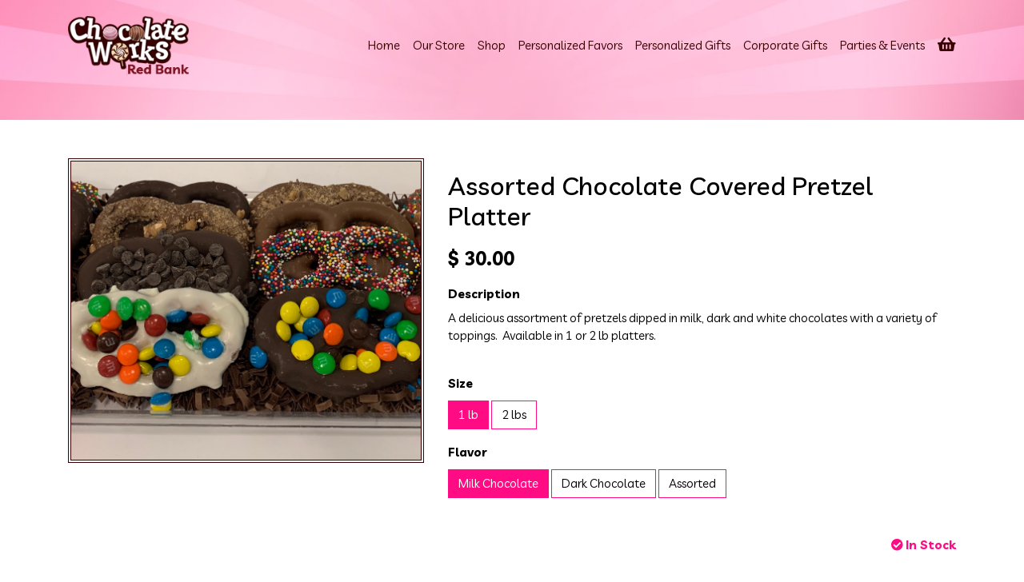

--- FILE ---
content_type: text/html; charset=UTF-8
request_url: https://www.chocolateworksredbank.com/product-details/gift-boxes/assorted-chocolate-covered-pretzel-platter
body_size: 38867
content:
<!DOCTYPE html>
<html lang="en">
<head>
	<meta charset="utf-8">
<meta http-equiv="X-UA-Compatible" content="IE=edge">
<meta name="viewport" content="width=device-width, initial-scale=1">
<meta name="description" content="">
<meta name="author" content="">
<title>Chocolate Works</title>
<link href="https://www.chocolateworksredbank.com/assets/frontendControl/images/fav.png" rel="shortcut icon"/>
<!-- Latest compiled and minified CSS -->
<link media="all" type="text/css" rel="stylesheet" href="https://www.chocolateworksredbank.com/assets/frontendControl/vendor/css/bootstrap.min.css">

<!--[if lt IE 9]>
	<script src="https://oss.maxcdn.com/libs/html5shiv/3.7.0/html5shiv.js"></script>
	<script src="https://oss.maxcdn.com/libs/respond.js/1.4.2/respond.min.js"></script>
<![endif]-->
<!-- Custom CSS -->
<link media="all" type="text/css" rel="stylesheet" href="https://www.chocolateworksredbank.com/assets/frontendControl/css/style.css">

<link media="all" type="text/css" rel="stylesheet" href="https://www.chocolateworksredbank.com/assets/frontendControl/css/jquery.fancybox.min.css">

<link rel="stylesheet" href="https://use.fontawesome.com/releases/v5.7.2/css/all.css" integrity="sha384-fnmOCqbTlWIlj8LyTjo7mOUStjsKC4pOpQbqyi7RrhN7udi9RwhKkMHpvLbHG9Sr" crossorigin="anonymous">
<link href="https://fonts.googleapis.com/css2?family=Livvic:wght@200;300;400;500;600;700;900&display=swap" rel="stylesheet">
<link href="https://fonts.googleapis.com/css2?family=Abril+Fatface&display=swap" rel="stylesheet">
    <!--<script language="javascript">
	  function redirect() {
		window.document.frmPayment.submit();
	  }
	</script>-->
    <link media="all" type="text/css" rel="stylesheet" href="https://www.chocolateworksredbank.com/assets/frontendControl/vendor/js/calender/default.css">

</head>

<body  >
<!--------------------------------HEADER------------------------------------------->
	
		<!--HEADER-->
<nav class="navbar navbar-expand-lg navbar-dark fixed-top">
  <div class="container" style="position:relative;"><a href="https://www.chocolateworksredbank.com" class="navbar-brand"><img src="https://www.chocolateworksredbank.com/assets/frontendControl/images/logo.png" alt="logo"></a>
    <button class="navbar-toggler navbar-toggler-right" type="button" data-toggle="collapse" data-target="#collapsibleNavbar"> <span class="navbar-toggler-icon"></span> </button>
    <!-- Navbar links -->
    <div class="collapse navbar-collapse" id="collapsibleNavbar">
      <ul class="navbar-nav ml-auto">
        <li class="nav-item "> <a class="nav-link" href="https://www.chocolateworksredbank.com">Home</a> </li>
                                                                                            	                        	                                             
                    <li class="nav-item ">
                        <a class="nav-link"  href="https://www.chocolateworksredbank.com/ourstore">Our Store</a>
                                            </li>
                                                                                                    	                        	                                             
                    <li class="nav-item ">
                        <a class="nav-link"  href="https://www.chocolateworksredbank.com/shop">Shop</a>
                                            </li>
                                                                                                    	                        	                                             
                    <li class="nav-item ">
                        <a class="nav-link"  href="https://www.chocolateworksredbank.com/favors">Personalized Favors</a>
                                            </li>
                                                                                                    	                        	                                             
                    <li class="nav-item ">
                        <a class="nav-link"  href="https://www.chocolateworksredbank.com/personalizedgifts">Personalized Gifts</a>
                                            </li>
                                                                                                    	                        	                                             
                    <li class="nav-item ">
                        <a class="nav-link"  href="https://www.chocolateworksredbank.com/corporategifts">Corporate Gifts</a>
                                            </li>
                                                                                                    	                        	                                             
                    <li class="nav-item ">
                        <a class="nav-link"  href="https://www.chocolateworksredbank.com/partiesandevents">Parties &amp; Events</a>
                                            </li>
                                              <!--<li class="nav-item"> <a class="nav-link" href="">About Us</a> </li>
        <li class="nav-item"> <a class="nav-link" href="">Our Store</a> </li>
        <li class="nav-item"> <a class="nav-link" href="">Seasonal</a> </li>
        <li class="nav-item"> <a class="nav-link" href="">Shop</a> </li>
        <li class="nav-item"> <a class="nav-link" href="">Parties & Events</a> </li>
        <li class="nav-item"> <a class="nav-link" href="">Favors</a> </li>
        <li class="nav-item"> <a class="nav-link" href="">Candy Buffets</a> </li>
        <li class="nav-item"> <a class="nav-link" href="">Personalized Gifts</a> </li>-->
                <li class="nav-item d-none d-lg-block"> <a class="nav-link" href="https://www.chocolateworksredbank.com/cart"><i class="fas fa-shopping-basket" style="font-size:20px;"></i></a> </li>
      </ul>
    </div>
        <a class="shopping-cart d-block d-lg-none" href="https://www.chocolateworksredbank.com/cart"><i class="fas fa-shopping-basket" style="font-size:20px;"></i></a> </div>
    
</nav>
<!--HEADER-->    
<!--------------------------------HEADER------------------------------------------->
<!-------------------------------- Content ------------------------------------------->

	<script>
	function getXMLHTTP() { //fuction to return the xml http object
		var xmlhttp=false;	
		try{
			xmlhttp=new XMLHttpRequest();
		}
		catch(e)	{		
			try{			
				xmlhttp= new ActiveXObject("Microsoft.XMLHTTP");
			}
			catch(e){
				try{
					xmlhttp = new ActiveXObject("Msxml2.XMLHTTP");
				}
				catch(e1){
					xmlhttp=false;
				}
			}
		}
		return xmlhttp;
    }
	
	function findDetailsColorWise(color_id) {
		document.getElementById('loader').style.display = "block";
		var product_id = document.getElementById('product_id').value;
		document.getElementById('selectedColor').value = color_id;
		var strURL="https://www.chocolateworksredbank.com/find-product-image-color-wise/" +color_id+ "/"+product_id;
		var req = getXMLHTTP();
		if (req) {
			req.onreadystatechange = function() {
				if (req.readyState == 4) {
					// only if "OK"
					if (req.status == 200) {						
						document.getElementById('divProductImage').innerHTML=req.responseText;
						var colorIds = document.getElementById('colorIds').value;
						var splitColorIds = colorIds.split("@#");
						for(var i=0; i<splitColorIds.length; i++){
							document.getElementById("aColor_"+splitColorIds[i]).classList.remove('active');
						}	
						document.getElementById("aColor_"+color_id).classList.add('active');
						
						document.getElementById("selectedColor").value = color_id;
						$('#zoom1').zoom();
						var assigned_type = document.getElementById("assigned_type").value;
						if(assigned_type == "Assign Color And Size"){
							document.getElementById("selectedSize").value = "";
							findProductSizeColorWise();
						}else{
							document.getElementById('loader').style.display = "none";
						}
					} else {
						alert("There was a problem while using XMLHTTP:\n" + req.statusText);
					}
				}				
			}
			req.open("GET", strURL, true);
			req.send(null);
		}
	}
	
	function findProductSizeColorWise() {
		var product_id = document.getElementById('product_id').value;
		var color_id = document.getElementById('selectedColor').value;
		var strURL="https://www.chocolateworksredbank.com/find-product-size-color-wise/" +color_id+ "/"+product_id;
		var req = getXMLHTTP();
		if (req) {
			req.onreadystatechange = function() {
				if (req.readyState == 4) {
					// only if "OK"
					if (req.status == 200) {	
						document.getElementById('divSize').innerHTML=req.responseText;
						document.getElementById('loader').style.display = "none";
					} else {
						alert("There was a problem while using XMLHTTP:\n" + req.statusText);
					}
				}				
			}
			req.open("GET", strURL, true);
			req.send(null);
		}
	}
	
	function findProductPrice(p_l_id, l_id, label_name, product_id, price, sub_label_element, pla_id) {
		document.getElementById('loader').style.display = "block";
		var product_id = document.getElementById('product_id').value;
		var strURL="https://www.chocolateworksredbank.com/find-product-price/" +p_l_id+ "/"+l_id+ "/"+product_id;
		var req = getXMLHTTP();
		if (req) {
			req.onreadystatechange = function() {
				if (req.readyState == 4) {
					// only if "OK"
					if (req.status == 200) {						
						document.getElementById('p_price').innerHTML=req.responseText;
						document.getElementById("labelElementsPrice_"+p_l_id).value = price;
						if(p_l_id == '1' || p_l_id == '3' || p_l_id == '15' || p_l_id == '38'){
							document.getElementById('imgDivId').value = l_id;
						}
						selectLabelElement(p_l_id, l_id, label_name, price, product_id, pla_id, sub_label_element);					
					} else {
						alert("There was a problem while using XMLHTTP:\n" + req.statusText);
					}
				}				
			}
			req.open("GET", strURL, true);
			req.send(null);
		}
	}
	
	function selectLabelElement(p_l_id, l_id, label_name, labelElementsPrice, product_id ,pla_id, sub_label_element){
		document.getElementById('loader').style.display = "block";
		document.getElementById("labelElementsPrice_"+p_l_id).value = labelElementsPrice;
		var labelElements = document.getElementById('labelElements_'+p_l_id).value;
		var previouSelectedId = document.getElementById("selected_label_id_"+p_l_id).value;
		
		var labelElementIdArray = labelElements.split("@#");
		for(var i=0; i<labelElementIdArray.length; i++){
			if(labelElementIdArray[i] == previouSelectedId){ 
				document.getElementById("aLabelElement_"+labelElementIdArray[i]).classList.remove('active');
				if(document.getElementById("subLabelElement_"+p_l_id+"@@"+previouSelectedId)){
					document.getElementById("subLabelElement_"+p_l_id+"@@"+previouSelectedId).innerHTML="";
				}
			}
		}
		document.getElementById("aLabelElement_"+l_id).classList.add('active');
		document.getElementById("selected_label_name_"+p_l_id).value = label_name;
		document.getElementById("selected_label_id_"+p_l_id).value = l_id;
		if(sub_label_element == 0){
			var imagePath = document.getElementById("labelElementsImage_"+l_id).value;
			changeImage(imagePath);
			document.getElementById('loader').style.display = "none";
		}else if(sub_label_element == 1){
			selectSubLabelElement(p_l_id, l_id,product_id ,pla_id);
		}
		
		if(p_l_id == '1' || p_l_id == '3' || p_l_id == '15' || p_l_id == '38'){
			document.getElementById('imgDivId').value = l_id;
		}
		
		/*if(l_id == 3){
			getFlavorOption(l_id, l_id, product_id, pla_id, labelElementsPrice );
		}else{
			calculatePrice(l_id, labelElementsPrice,'', l_id);
		}*/
		
		calculatePrice();
		
		//getFlavorOption(p_l_id, l_id, product_id, pla_id, labelElementsPrice);
	}
	
	function selectSubLabelElement(p_l_id, l_id, product_id ,pla_id){
		document.getElementById('loader').style.display = "block";
		var strURL="https://www.chocolateworksredbank.com/find-sub-label-element/"+p_l_id+"/"+l_id+"/"+product_id;
		var req = getXMLHTTP();
		if (req) {
			req.onreadystatechange = function() {
				if (req.readyState == 4) {
					// only if "OK"
					if (req.status == 200) {						
						document.getElementById("subLabelElement_"+p_l_id+"@@"+l_id).innerHTML=req.responseText;
						/*var imagePath = document.getElementById("labelElementsImage_"+l_id).value;
						changeImage(imagePath);*/
						concateLabelNameLabelId(p_l_id, l_id, product_id ,pla_id);
						document.getElementById('loader').style.display = "none";					
					} else {
						alert("There was a problem while using XMLHTTP:\n" + req.statusText);
					}
				}				
			}
			req.open("GET", strURL, true);
			req.send(null);
		}
	}
	function concateLabelNameLabelId(p_l_id, l_id, product_id ,pla_id){
		document.getElementById('loader').style.display = "block";
		var labelName = String(document.getElementById('labelName').value);
		var labelId = String(document.getElementById('labelId').value);
		labelName = labelName.replaceAll('@#', '@@');
		labelId = labelId.replaceAll('@#', '@@');
		var strURL="https://www.chocolateworksredbank.com/concat-labelName-labelId/"+p_l_id+"/"+l_id+"/"+product_id+"/"+labelName+"/"+labelId;
		var req = getXMLHTTP();
		if (req) {
			req.onreadystatechange = function() {
				if (req.readyState == 4) {
					// only if "OK"
					if (req.status == 200) {						
						document.getElementById("selectedLabelNameAndId").innerHTML=req.responseText;
						
						var imagePath = document.getElementById("labelElementsImage_"+l_id).value;
						changeImage(imagePath);
						document.getElementById('loader').style.display = "none";					
					} else {
						alert("There was a problem while using XMLHTTP:\n" + req.statusText);
					}
				}				
			}
			req.open("GET", strURL, true);
			req.send(null);
		}
	}
	/*function getFlavorOption(l_id, l_id, product_id, pla_id, labelElementsPrice){
		document.getElementById('loader').style.display = "block";
		var product_id = document.getElementById('product_id').value;
		var strURL="https://www.chocolateworksredbank.com/get-flavor-option/" +l_id+ "/"+l_id+ "/"+product_id+ "/"+pla_id;
		var req = getXMLHTTP();
		if (req) {
			req.onreadystatechange = function() {
				if (req.readyState == 4) {
					// only if "OK"
					if (req.status == 200) {						
						document.getElementById('divFlavorElement_'+l_id).innerHTML=req.responseText;
						//document.getElementById("labelElementsPrice_"+l_id).value = price;
						//selectLabelElement(l_id, l_id, label_name, price);
						calculatePrice(l_id, labelElementsPrice,'', l_id);
						document.getElementById('loader').style.display = "none";					
					} else {
						alert("There was a problem while using XMLHTTP:\n" + req.statusText);
					}
				}				
			}
			req.open("GET", strURL, true);
			req.send(null);
		}
	}*/
	
	function calculatePrice(){
		var labelId = document.getElementById("labelId").value;
		var labelIdArray = labelId.split("@#");
		var price = 0;
		for(var i=0; i<labelIdArray.length; i++){
			price = +price + +document.getElementById("labelElementsPrice_"+labelIdArray[i]).value;
		}
		
		var original_product_price = document.getElementById("original_product_price").value;
		if(price != "0"){
			document.getElementById('strong_price').innerHTML = "$ "+price.toFixed(2);
			document.getElementById('product_price').value = price.toFixed(2);
		}else{
			document.getElementById('strong_price').innerHTML = "$ "+ original_product_price;
			document.getElementById('product_price').value = original_product_price;
		}
	}
	
	function selectFlavorOptionElement(l_id, lfe_id, l_id, pla_id, product_id, price, name){
		document.getElementById('loader').style.display = "block";
		document.getElementById("selectedFlavorOptionElementPrice").value = price;
		document.getElementById("selectedFlavorOptionElement").value = name;
		var previouSelectedId = document.getElementById("selectedFlavorOptionElementId").value;
		document.getElementById("selectedFlavorOptionElementId").value = lfe_id;
		
		var labelElements = document.getElementById('labelFlavorOptionElements').value;
		var labelElementIdArray = labelElements.split("@#");
		for(var i=0; i<labelElementIdArray.length; i++){
			if(labelElementIdArray[i] == previouSelectedId){ 
				document.getElementById("flavorElement_"+labelElementIdArray[i]).classList.remove('active');
			}
		}
		document.getElementById("flavorElement_"+lfe_id).classList.add('active');
		document.getElementById('loader').style.display = "none";
		calculatePrice(l_id, price, lfe_id, l_id);
	}
	
	function getStock(labelName, productId, quantity){
		document.getElementById('loader').style.display = "block";
		//document.getElementById('quantity').disabled = true;
		if(labelName != ""){
			var labelElementAssignId = document.getElementById('selectedId_'+labelName).value;
		}else{
			var labelElementAssignId = "none";
		}
		var strURL="https://www.chocolateworksredbank.com/get-stock/"+labelElementAssignId+"/"+productId+"/"+quantity;
		//alert(strURL);
		var req = getXMLHTTP();
		if (req) {
			req.onreadystatechange = function() {
				if (req.readyState == 4) {
					// only if "OK"
					if (req.status == 200) {						
						document.getElementById('spanStock').innerHTML=req.responseText;	
						addToCartButtonShow(labelElementAssignId, productId, quantity);	
					} else {
						alert("There was a problem while using XMLHTTP:\n" + req.statusText);
					}
				}				
			}
			req.open("GET", strURL, true);
			req.send(null);
		}
	}
	
	function addToCartButtonShow(labelElementAssignId, productId, quantity){
		var strURL="https://www.chocolateworksredbank.com/add-to-cart-button-show/"+labelElementAssignId+"/"+productId+"/"+quantity;
		//document.getElementById('divAddToCartButton').innerHTML = "";
		var req = getXMLHTTP();
		if (req) {
			req.onreadystatechange = function() {
				if (req.readyState == 4) {
					// only if "OK"
					if (req.status == 200) {						
						document.getElementById('divAddToCartButton').innerHTML=req.responseText;
						//document.getElementById('quantity').disabled = false;	
						document.getElementById('loader').style.display = "none";				
					} else {
						alert("There was a problem while using XMLHTTP:\n" + req.statusText);
					}
				}				
			}
			req.open("GET", strURL, true);
			req.send(null);
		}
	}
</script> 
<script type="text/javascript">
	function changeImage(image){
		if(image != ""){
		  //document.getElementById('productImage').src = image;
		  $("#productImage").attr('src', image);
		  var myImg = document.querySelector("#productImage");
		  $(".zoomImg").attr('src', image);
		}else{
			var l_id = document.getElementById('imgDivId').value;
			var image = document.getElementById('labelElementsImage_'+l_id).value;
			$("#productImage").attr('src', image);
			var myImg = document.querySelector("#productImage");
			$(".zoomImg").attr('src', image);
		}
	}
</script>
<!--BANNER-->
<section class="inner_banner"></section>
<!--BANNER--> 
<section class="body py-5">
  <div class="container">
                  <div class="row">
      <div class="col-lg-5">
        <span class="zoom" id="zoom1" style="position: relative; overflow: hidden;">
         
                	                <img id="productImage" src="https://www.chocolateworksredbank.com/uploads/productRelatedImage/productImages/1614017220.jpg" alt="img" style="width:100% !important;"> 
        
        <!--<img role="presentation" src="https://www.chocolateworksredbank.com/assets/frontendControl/images/productimg1.jpg" class="zoomImg" style="position: absolute; top: -231.893px; left: -321.096px; opacity: 0; width: 299px; height: 299px; border: none; max-width: none; max-height: none;">-->
        </span> 
          <!--<div class="big_product"> <img src="images/productimg1.jpg" alt="img"></div>--> 
                	<!--<a href="" class="small_product"><img src="https://www.chocolateworksredbank.com/uploads/productRelatedImage/productImages/1614017220.jpg" alt="img"></a>-->
          
      </div>
      <div class="col-lg-7">
        <form method="POST" action="https://www.chocolateworksredbank.com/add-to-cart" accept-charset="UTF-8" name="frmAddToCart" id="frmAddToCart" enctype="multipart/form-data" class="form-inline"><input name="_token" type="hidden" value="RLVH2Xwi6EnhpalRVGInlhPyY4CP2SqcBAI1d5Kb">
            <input type="hidden" name="_token" value="RLVH2Xwi6EnhpalRVGInlhPyY4CP2SqcBAI1d5Kb">
            <input class="form-control" id="image_name" name="terms[image_name]" type="hidden" value="1614017220.jpg">
            <input class="form-control" id="category_id" name="terms[category_id]" type="hidden" value="1">
            <input class="form-control" id="category_seo" name="terms[category_seo]" type="hidden" value="gift-boxes">
            <input class="form-control" id="product_id" name="terms[product_id]" type="hidden" value="27">
            <input class="form-control" id="product_seo" name="terms[product_seo]" type="hidden" value="assorted-chocolate-covered-pretzel-platter">
            <input class="form-control" id="product_name" name="terms[product_name]" type="hidden" value="Assorted Chocolate Covered Pretzel Platter">
            <input class="form-control" id="product_link" name="terms[product_link]" type="hidden" value="https://www.chocolateworksredbank.com/product-details/gift-boxes/assorted-chocolate-covered-pretzel-platter">
                            <input class="form-control" id="sub_category_seo" name="sub_category_seo" type="hidden" value="">
                        
            <div class="product_des">
              <h3>Assorted Chocolate Covered Pretzel Platter</h3>
              <h4 id="p_price">
              	<strong id="strong_price">$ 30.00</strong>
                <input class="form-control" id="product_price" name="terms[product_price]" type="hidden" value="30.00">
                <input class="form-control" id="original_product_price" name="original_product_price" type="hidden" value="30.00">
                <input class="form-control" id="weight" name="terms[weight]" type="hidden" value="">
              </h4>
              <p class="mb-2 mt-3"><strong>Description</strong></p>
              <p>A delicious assortment of pretzels dipped in milk, dark and white chocolates with a variety of toppings.&nbsp; Available in 1 or 2 lb platters.</p> 
              <br />
                                                                 	                                	                    	                                        	                                                    	                    	                                        	                                        	                                                                                                                                            <p class="mb-2"><strong>Size</strong></p>
                                                                                <p>
                                                                                                                                                                                        	                                                                                                                                                                  <span id="aLabelElement_33" class="product-actv  active "  onclick="findProductPrice('1', '33', '1 lb', '27', '30', '0', '11')"  style="cursor:pointer;">1 lb</span>
                                                                                                                                                                <input type="hidden" name="labelElementsImage_33" id="labelElementsImage_33" value="https://www.chocolateworksredbank.com/uploads/productRelatedImage/productImages/1614017220.jpg" />
                                                                                                                                                                                                                            	                                                                              <span id="aLabelElement_34" class="product-actv "  onclick="findProductPrice('1', '34', '2 lbs', '27', '60', '0', '12')"  style="cursor:pointer;">2 lbs</span>
                                                                                                                                                                <input type="hidden" name="labelElementsImage_34" id="labelElementsImage_34" value="https://www.chocolateworksredbank.com/uploads/productRelatedImage/productImages/1614017220.jpg" />
                                                                       
                      <input type="hidden" name="labelElements_1" value="33@#34" id="labelElements_1" />
                      <input type="hidden" name="terms[selected_size]" value="1 lb" id="selected_label_name_1" />
                      <input type="hidden" name="terms[selected_id_size]" value="33" id="selected_label_id_1" />
                      <input type="hidden" name="labelElementsPrice_1" value="30" id="labelElementsPrice_1" />
                    </p>
                    <input type="hidden" name="imgDivId" value="" id="imgDivId" />
                                        	                                        	                                                                                                <p class="mb-2"><strong>Flavor</strong></p>
                                                                                <p>
                                                                                                                                                                                        	                                                                                                                                                                  <span id="aLabelElement_42" class="product-actv  active "  onclick="selectLabelElement('99', '42', 'Milk Chocolate', '', '27', '120', '0' )"  style="cursor:pointer;">Milk Chocolate</span>
                                                                                                                                                                <input type="hidden" name="labelElementsImage_42" id="labelElementsImage_42" value="https://www.chocolateworksredbank.com/uploads/productRelatedImage/productImages/1614017220.jpg" />
                                                                                                                                                                                                                            	                                                                              <span id="aLabelElement_44" class="product-actv "  onclick="selectLabelElement('99', '44', 'Dark Chocolate', '', '27', '121', '0' )"  style="cursor:pointer;">Dark Chocolate</span>
                                                                                                                                                                <input type="hidden" name="labelElementsImage_44" id="labelElementsImage_44" value="https://www.chocolateworksredbank.com/uploads/productRelatedImage/productImages/1614017220.jpg" />
                                                                                                    	                                                                              <span id="aLabelElement_100" class="product-actv "  onclick="selectLabelElement('99', '100', 'Assorted', '', '27', '122', '0' )"  style="cursor:pointer;">Assorted</span>
                                                                                                                                                                <input type="hidden" name="labelElementsImage_100" id="labelElementsImage_100" value="https://www.chocolateworksredbank.com/uploads/productRelatedImage/productImages/1614017220.jpg" />
                                                                       
                      <input type="hidden" name="labelElements_99" value="42@#44@#100" id="labelElements_99" />
                      <input type="hidden" name="terms[selected_flavor]" value="Milk Chocolate" id="selected_label_name_99" />
                      <input type="hidden" name="terms[selected_id_flavor]" value="42" id="selected_label_id_99" />
                      <input type="hidden" name="labelElementsPrice_99" value="0" id="labelElementsPrice_99" />
                    </p>
                    <input type="hidden" name="imgDivId" value="" id="imgDivId" />
                                        	                                        	                                        	                                                                              <div id="selectedLabelNameAndId">
                <input type="hidden" name="labelName" value="size@#flavor" id="labelName" />
                <input type="hidden" name="labelId" value="1@#99" id="labelId" />
              </div>
                                                      
              <div class="full" style="margin-top:20px;">
              <!--<div class="form-group" style="margin-bottom: 1rem;">
                <textarea class="form-control w-100" rows="5" id="comment" placeholder="Write In"></textarea>
              </div>-->
              
             <!-- <input class="btn btn-danger btn-lg" id="btnAddToCart" name="btnAddToCart" type="submit" value="Add to Cart">-->
              <span style="float:right; margin-top:10px;"><a href=""> <i class="fas fa-check-circle"></i> <strong>In Stock</strong></a></span> </div>
              <!--<div class="full p-3 mt-4 mb-3" style="background:#f2f2f2; border:1px #ccc solid;">
                <ul class="nav nav-tabs">
                  <li class="nav-item"> <a class="nav-link active" data-toggle="tab" href="#details">Details</a> </li>
                  <li class="nav-item"> <a class="nav-link" data-toggle="tab" href="#menu1">Menu 1</a> </li>
                </ul>
                <div class="tab-content mt-3">
                  <div class="tab-pane active" id="details">
                    <p>Lorem ipsum, or lipsum as it is sometimes known, is dummy text used in laying out print, graphic or web designs. The passage is attributed to an unknown typesetter in the 15th century who is thought to have scrambled parts of Cicero's De Finibus Bonorum et Malorum for use in a type specimen book. Lorem ipsum, or lipsum as it is sometimes known, is dummy text used in laying out print, graphic or web designs. The passage is attributed to an unknown typesetter in the 15th century who is thought to have scrambled parts of Cicero's De Finibus Bonorum et Malorum for use in a type specimen book.</p>
                  </div>
                  <div class="tab-pane fade" id="menu1">
                    <p>Lorem ipsum, or lipsum as it is sometimes known, is dummy text used in laying out print, graphic or web designs. The passage is attributed to an unknown typesetter in the 15th century who is thought to have scrambled parts of Cicero's De Finibus Bonorum et Malorum for use in a type specimen book.</p>
                  </div>
                </div>
              </div>-->
              <!--<div class="full p-3 mb-3" style="background:#f2f2f2; border:1px #ccc solid;">
                <p><span class="review-btn"><i class="fas fa-star"></i> 5</span> <strong> Review </strong></p>
                <p>These favors were amazing!!</p>
                <p><a>Toni</a> <a><i class="fas fa-check-circle"></i> Certified Buyer 01-15-2019</a> </p>
              </div>-->
            </div>
        </form>
      </div>    
    </div>
  </div>
</section>
<!-- Modal -->
<div id="loader" style="display:none; width:100%; float:left; top:0; padding:23% 0; left:0; z-index:9999; margin:0; text-align:center; background:rgba(80%,80%,80%,0.9); position:fixed; height:100%; overflow:hidden;"><img src="https://www.chocolateworksredbank.com/assets/frontendControl/images/loader.gif"></div>
 
<!-------------------------------- Content ------------------------------------------->
<!--footer start-->
	<!--FOOTER-->
<footer  class="pt-5 pb-4" ">
  <div class="container">
    <div class="row mb-4">
      <div class="col-lg-4">
        <div class="footer_part my-3">
          <ul style="font-weight:700;">
            <li><a href="https://www.chocolateworksredbank.com">Home</a></li>
                                                                                        	                        	                            
                        <li><a href="https://www.chocolateworksredbank.com/personalizedgifts">Personalized Gifts</a></li>
                                                                                                	                        	                            
                        <li><a href="https://www.chocolateworksredbank.com/ourstore">Our Store</a></li>
                                                                                                	                        	                            
                        <li><a href="https://www.chocolateworksredbank.com/corporategifts">Corporate Gifts</a></li>
                                                                                                	                        	                            
                        <li><a href="https://www.chocolateworksredbank.com/partiesandevents">Parties &amp; Events</a></li>
                                                                                                	                        	                            
                        <li><a href="https://www.chocolateworksredbank.com/contact-us">Contact Us</a></li>
                                                                                                	                        	                            
                        <li><a href="https://www.chocolateworksredbank.com/favors">Personalized Favors</a></li>
                                                                                                	                        	                            
                        <li><a href="https://www.chocolateworksredbank.com/privacy-policy">Privacy Policy</a></li>
                                                            <!--<li><a href="">Our Store</a></li>
            <li><a href="">Seasonal</a></li>
            <li><a href="">Shop</a></li>
            <li><a href="">Parties & Events</a></li>
            <li><a href="">Favors</a></li>
            <li><a href="">Candy Buffets</a></li>
            <li><a href="">Personalized Gifts</a></li>-->
          </ul>
        </div>
      </div>
      <div class="col-lg-2">
        <div class="footer_part my-3">
          <p><strong>Follow Us</strong></p>
          <a href="https://www.facebook.com/chocolateworksredbank/" target="_blank"><img src="https://www.chocolateworksredbank.com/assets/frontendControl/images/fbicon.png" alt="icon-img" style="height:38px;"></a>&nbsp;&nbsp;&nbsp;<a href="https://www.instagram.com/chocolateworksredbank/?hl=en" target="_blank"><img src="https://www.chocolateworksredbank.com/assets/frontendControl/images/tw.png" alt="icon-img" style="height:38px;"></a> </div>
      </div>
      <div class="col-lg-2">
        <div class="footer_part my-3">
          <p><strong>Contact Us</strong></p>
          <p class="mb-2">Phone:<br>
            <a href="tel:+(732) 383-5915">(732) 383-5915</a></p>
          <p class="m-0">Address:<br>
           <a href="https://goo.gl/maps/NjMCM1Y4tpUX22FR9" target="_blank">
            36 Broad Street <br>
Red Bank, NJ 07701
           </a>
            </p>
        </div>
      </div>
      <div class="col-lg-4">
        <div class="footer_part my-3">
          <p><strong>Hours</strong></p>
          <ul style="font-size:14px;">
            <li>Sun 11:00 AM - 8:00 PM</li>
            <li>Thur 11:00 AM - 8:30 PM</li>
            <li>Mon 11:00 AM - 8:00 PM</li>
            <li>Fri 11:00 AM - 10:00 PM</li>
            <li>Tue 11:00 AM - 8:00 PM</li>
            <li>Sat 11:00 AM - 10:00 PM</li>
            <li>Wed 11:00 AM - 8:00 PM</li>
          </ul>
          <!--<ul style="font-size:14px;">
            <li>Sun 11:00 AM - 8:00 PM</li>
            <li>Thur 11:00 AM - 9:00 PM</li>
            <li>Mon 11:00 AM - 8:00 PM</li>
            <li>Fri 11:00 AM - 9:30 PM</li>
            <li>Tue 11:00 AM - 8:00 PM</li>
            <li>Sat 11:00 AM - 9:30 PM</li>
            <li>Wed 11:00 AM - 8:00 PM</li>
          </ul>-->
        </div>
      </div>
    </div>
          <p class="my-auto" align="center"><strong>Sign up to receive emails on special offers, sales, exclusive events</strong>
        <button type="button" class="btn btn-light ml-md-4 mt-2 mt-md-0" onClick="window.location='https://www.chocolateworksredbank.com/subscribe';"><strong>Subscribe</strong></button>
      </p>
      </div>
  <div class="footer_dwn" align="center">
    <div class="container">© Copyright 2026 Chocolate Works. All Rights Reserved. Built by <a href="https://www.wingmanplanning.com/" target="_blank" style="color:#ffffff;">Wingman Planning</a></div>
  </div>
</footer>
<!--FOOTER--> <!--footer end-->

<!-- jQuery library --> 
	<script src="https://www.chocolateworksredbank.com/assets/frontendControl/vendor/js/jquery.min.js"></script>
 
<!-- Latest compiled JavaScript --> 
<script src="https://www.chocolateworksredbank.com/assets/frontendControl/vendor/js/bootstrap.bundle.min.js"></script>

<script src="https://www.chocolateworksredbank.com/assets/frontendControl/vendor/js/jquery.fancybox.min.js"></script>

<!-- Fixed Top JavaScript --> 

<script type="text/javascript">
	$("[data-fancybox]").fancybox({
		// Options will go here
		loop: true
	});
</script>

<script>
$(function () {
  $(document).scroll(function () {
	  var $nav = $(".fixed-top");
	  $nav.toggleClass('scrolled', $(this).scrollTop() > $nav.height());
	});
});
</script> 
<!-- Fixed Top JavaScript --> 

<!-- Zoom JavaScript --> 
<script>
	$(document).ready(function() {
	  $('.shop_pic').hover(function() {	    
      $(this).siblings('.shop_pic').css('z-index', 10);
      $(this).css('z-index', 99);
	  })
	})
</script> 
<!-- Zoom JavaScript -->
<!----------------------- Calender ----------------------------->
<script src="https://www.chocolateworksredbank.com/assets/frontendControl/vendor/js/calender/zebra_datepicker.js"></script>

<script src="https://www.chocolateworksredbank.com/assets/frontendControl/vendor/js/jquery.maskedinput.js"></script>


<script type="text/javascript">
	$(document).ready(function() {
		$('#dateEvent').Zebra_DatePicker({
			direction: true,
			format: 'm/d/Y',
			first_day_of_week: 0
			//first_day_of_week: 7
		});
	});
</script>
<script>
$("#phone").mask("1(999) 999-9999");
$("#shipping_phone_no").mask("1(999) 999-9999");
$("#billing_phone_no").mask("1(999) 999-9999");


</script>  

</body>
</html>


--- FILE ---
content_type: text/css
request_url: https://www.chocolateworksredbank.com/assets/frontendControl/css/style.css
body_size: 15810
content:
/********** GLOBAL **********/
body {
	color: #000000;
	font-size: 15px;
	background: #ffffff;
	overflow-x: hidden;
	font-family: 'Livvic', sans-serif;
}
iframe {
	max-width: 100%;
}
img {
	max-width: 100%;
	height: auto;
}
.full {
	width: 100%;
	float: left;
}
a {
	color: #ff0c84;
	text-decoration: none !important;
}
a:hover {
	color: #380000;
}
strong {
	font-weight: 700;
}
.btn {
	cursor: pointer;
}
.btn-lg {
	padding: 6px 38px;
}
.btn-danger {
	background-color: #ff0c84;
	border-color: #ff0c84;
}
.btn-light {
	color: #ff0c84;
}
.form-control {
	font-size: 14px;
	box-shadow: none !important;
}
.vertical {
	display: table-cell;
	vertical-align: middle;
}
#stickycontent {
	float: right;
	position: -webkit-sticky;
	position: sticky;
	top: 0px;
}
@media all and (max-width: 767px) {
#stickycontent {
    position: relative;
}
}
/********** GLOBAL **********/

.login {
    width: 100%;
    float: left;
    height: 100%;
    background: url(../images/bannerbg.jpg) no-repeat center;
    background-size: cover;
    position: absolute;
    display: table;
	color:#000000;
}
.log-box {
	width: 100%;
    float: left;
	background:rgba(255,255,255,0.5); 
	position:relative; 
	z-index:9;
	border: 2px #ed63a9 solid;
	padding:25px;
	border-radius:20px;
}
.log-box h3 {
	border-bottom: 2px #ed63a9 solid;
    padding-bottom: 10px;
    margin-bottom: 20px;
}
.login:after {
    content: '';
    position: absolute;
    left: 0;
    bottom: 0;
    width: 100%;
    height: 145px;
    background: url(../images/candybottom.png) repeat-x;
}
.user_wc {
    position: absolute;
    top: -10px;
    right: 15px;
}
.user_wc .dropdown-menu {
    font-size: 13px;
}
.user_wc .dropdown-item {
    padding: .25rem 10px;
}
.user_wc .dropdown-item:focus, .user_wc .dropdown-item:hover {
    background-color: #ffeaf4;
}
.user_wc .btn-danger {
    box-shadow: none !important;
}

/********** HEADER **********/

.navbar {
	padding: 15px 1rem;
	background-color: transparent;
}
.navbar-brand img {
	height: 75px;
}
.navbar .nav-link {
    text-transform: capitalize;
    color: #380000 !important;
    padding: 0 8px !important;
    transition: all ease-in-out 0.3s;
    /*font-size: 18px;*/
}
.navbar .nav-link:hover, .active .nav-link {
	color: #ff0c84 !important;
	transition: all ease-in-out 0.3s;
}
.navbar .nav-item:last-child .nav-link {
	padding-right: 0 !important;
}
.navbar .nav-item ul {
    position: absolute;
    width: 200px;
    padding: 0;
    margin: 0;
    list-style-type: none;
    background: #380000;
	display:none;
}
.navbar .nav-item:hover ul {
	display:block;
}
.navbar .nav-item ul li {
    padding: 10px 10px;
    border-bottom: 1px #4a2121 dashed;
}
.navbar .nav-item ul li a {
	color:#ffffff;
}
.navbar .nav-item ul li a:hover {
    color: #f3f0c9;
}
.navbar-toggler {
	padding: 3px 5px;
	border-radius: 0;
	float: right !important;
}
.fixed-top {
	transition: all ease-in-out 0.5s;
}
.fixed-top.scrolled {
	background-color: rgba(255,255,255,0.9) !important;
	transition: background-color 500ms linear;
	top: 0;
	transition: all ease-in-out 0.5s;
}
/********** HEADER **********/



/********** BANNER **********/

.banner {
	width: 100%;
	float: left;
	background: url(../images/bannerbg.jpg) no-repeat center;
	background-size: cover;
	height: 600px;
	display: table;
	text-align: center;
}
.banner h1 {
    font-family: 'Abril Fatface', cursive;
    color: #380000;
    font-size: 132px;
    line-height: 75px;
}
.banner h1 small {
	color: #ffffff;
	font-size: 85px;
}
.banner_in {
	width: 100%;
	float: left;
	margin-top: 90px;
}
.inner_banner {
	width: 100%;
	float: left;
	background: url(../images/bannerbg.jpg) no-repeat center;
	background-size: cover;
	height: 150px;
}
/********** BANNER **********/



/********** BODY **********/

.body {
	width: 100%;
	float: left;
}
.body h2 {
	font-size: 58px;
	font-weight: 700;
	text-transform: capitalize;
	color: #380000;
}
.about {
	width: 100%;
	float: left;
	color: #ffffff;
	text-align: center;
	background-color: #7b391f;
	font-size: 18px;
	padding: 100px 0;
	position: relative;
}
.about h2 {
	font-size: 58px;
	font-weight: 700;
	text-transform: capitalize;
	background: -webkit-linear-gradient(#fbe8fc, #fd8ad7, #ff7ad7);
	-webkit-background-clip: text;
	-webkit-text-fill-color: transparent;
	-webkit-text-stroke: 1px #d957af;
	letter-spacing: 1px;
}
.choco_souce1 {
	position: absolute;
	left: -52px;
	top: 0;
}
.choco_souce2 {
	position: absolute;
	right: 0;
	top: 90px;
}
.choco_souce1 img, .choco_souce2 img {
	height: 174px;
}
.join_fun {
    background: url(../images/join_fun_bg.png) no-repeat top center #ffffff;
    background-size: cover;
    position: relative;
    padding: 215px 0;
}
.join_left {
	position:absolute;
	left:0;
	top:15%;
}
.join_right {
	position:absolute;
	right:0;
	top:15%;
}
/********** BODY **********/



/********** SHOP **********/

.shop {
	width: 100%;
	float: left;
	color: #ffffff;
	position: relative;
	padding: 245px 0 40px 0;
}
.shop:before {
	content: '';
	position: absolute;
	left: 0;
	top: 0;
	background: url(../images/chocosouce2.png) repeat-x;
	width: 100%;
	height: 204px;
}
.shop h2 {
	font-size: 58px;
	font-weight: 700;
	text-transform: capitalize;
	color: #380000;
}
.shop_part {
	width: 100%;
	float: left;
	text-align: center;
}
.shop_pic {
    width: 100%;
    float: left;
    transform: scale(1.0);
    position: relative;
    transition: all ease-in-out 0.5s;
    height: 220px;
    overflow: hidden;
    background: #ffffff;
    text-align: center;
}
.shop_pic img {
    height: 100%;
    width: 100%;
    max-width: none;
}
.price_hover {
	position: absolute;
	top: 0;
	left: 0;
	right: 0;
	margin: 0 auto;
	width: 100%;
	height: 100%;
	background: rgba(0,0,0,0.5);
	color: #ffffff;
	/*border-radius: 50%;*/
	font-size: 20px;
	opacity: 0;
	transition: all ease-in-out 0.5s;
}
.price_hover_in {
	width: 100%;
	height: 100%;
	display: table;
}
.shop_part:hover .price_hover {
	opacity: 1;
	transition: all ease-in-out 0.5s;
}
/*.shop_pic img {
	width: auto;
	height: 165px;
	max-width:none;
	background: #fff;
}*/
.shop_pic:hover {
	transition: all ease-in-out 0.5s;
	transform: scale(1.1);
}
.shop_part h3 {
	font-size: 24px;
	font-weight: 700;
	color: #7b391f;
}
/********** SHOP **********/



/********** PORTFOLIO **********/

.portfolio {
	width: 100%;
	float: left;
}
.portfolio h2 {
	font-size: 58px;
	font-weight: 700;
	text-transform: capitalize;
}
.portfolio h3 {
	font-size: 32px;
	font-weight: 400;
}
.portfolio a {
	color: #ffffff;
}
.portfolio_part {
	width: 100%;
	float: left;
	height: 500px;
	color: #FFF;
	position: relative;
}
.portfolio_part:nth-child(odd) .portfolio_img {
	width: 50%;
	float: right;
	height: 500px;
	position: absolute;
	right: 0;
	top: 0;
}
.portfolio_part:nth-child(even) .portfolio_img {
	width: 50%;
	float: left;
	height: 500px;
	position: absolute;
	left: 0;
	top: 0;
}
.portfolio_part .portfolio_text {
	width: 50%;
	font-size: 22px;
	height: 500px;
	display: table;
}
.portfolio_part:nth-child(odd) .portfolio_text {
	float: left;
	padding-right: 50px;
}
.portfolio_part:nth-child(even) .portfolio_text {
	float: right;
	padding-left: 50px;
}
/********** PORTFOLIO **********/



/********** CONTACT **********/

.contact {
	width: 100%;
	float: left;
	font-size: 16px;
}
.contact h2 {
	font-weight: 700;
	text-transform: uppercase;
	color: #380000;
	font-size: 56px;
}
.contact h3 {
	font-size: 26px;
}
.contact .form-control {
	color: #ff0c84;
	border: 3px solid #000000;
	border-radius: 0;
	height: 44px;
	font-weight: 700;
}
 .contact .form-control::-webkit-input-placeholder {
 color: #ff0c84;
 font-weight:700;
}
 .contact .form-control:-ms-input-placeholder {
 color: #ff0c84;
 font-weight:700;
}
 .contact .form-control::placeholder {
 color: #ff0c84;
 font-weight:700;
}
/********** CONTACT **********/

.left_modal {
    width: 50%;
    float: left;
    background: url(http://wingmanwebsitesdemo.com/tmadwp/chocolateworks/assets/frontendControl/images/portflioimg1.jpg) no-repeat center;
    background-size: cover;
    height: 100%;
    display: table;
    text-align: center;
    position: absolute;
    left: 0;
	color:#ffffff;
}
.left_modal .vertical {
	background: rgb(0 0 0 / 0.4);
}
.right_modal {
    width: 50%;
    float: right;
    min-height: 600px;
    padding: 0 15px 0 30px;
}

/* Ecommerce Style Start */

/*.big_product {
	width: 100%;
	float: left;
	margin: 15px 0 13px 0;
	padding: 15px;
	border: 4px #380000 double;
	text-align: center;
	background: #f2f2f2;
}*/
.zoom {
    width: 100%;
    float: left;
    border: 4px #380000 double;
    cursor: crosshair;
    display: inline-block;
    position: relative;
    margin-bottom: 10px;
}
.zoom img {
	width: 100%;
	display: block;
}
.zoom img::selection {
	background-color: transparent;
}
.zoomImg{
	width:800px !important;
	height:auto !important;
	background:#ffffff;
}
.small_product {
	width: 32.3%;
	float: left;
	height: 100px;
	overflow: hidden;
	margin: 2px 0.5%;
	text-align: center;
	background: #f2f2f2;
	border: 1px #380000 solid;
}
.small_product img {
	height: 105px;
	width: auto;
	max-width: none;
	opacity: 0.8;
}
.small_product img:hover {
	opacity: 1;
}
.product_des {
	width: 100%;
	float: left;
	margin: 15px 0;
}
.product_des h3 {
	font-size: 32px;
	margin-top: 0;
	margin-bottom: 20px;
}
.product_des h4 {
	font-size: 24px;
	margin-bottom: 20px;
}
.product-actv {
    display: inline-block;
    padding: 6px 12px;
    border: 1px #ff0c84 solid;
	margin:2px 0;
}
.product-actv:hover, .product-actv.active {
	color:#ffffff;
	background:#ff0c84;
}
.review-btn {
    display:inline-block;
    background: #388e3c;
    color: #ffffff;
    padding: 3px 6px;
    font-size: 12px;
    margin-right: 10px;
    border-radius: 4px;
}
.cart_left {
	width: 100%;
	float: left;
	margin: 15px 0;
}
.cart_box {
	width: 100%;
	float: left;
	border: 1px #cccccc solid;
	margin-bottom: 12px;
}
.cart_box:last-child {
	margin: 0;
}
.cart_right {
	width: 100%;
	float: left;
	/*margin: 15px 0;*/
}
.food_item {
	width: 100%;
	float: left;
	margin:15px 0;
	text-align:center;
}
.food_item .show2, .food_item:hover .show1 {
	display:none;
}
.food_item:hover .show2 {
	display:inline-block;
}
.food_cap {
    width: 100%;
    float: left;
    font-size: 20px;
    font-weight: 700;
}
.mb_food {
    width: 100%;
    float: left;
}
.mb_food2 {
	max-width: 230px; 
	float: none; 
	margin: 0 auto;
}
.up_food {
	width: 100%;
    float: left;
    margin: 15px 0;
    position: relative;
	overflow:hidden;
	text-align:center;
}
.dwn_food {
    width: 100%;
    float: left;
    margin: 15px 0;
	text-align:center;
	font-size:16px;
	font-weight:700;
}
.dwn_food_in {
    width: 100%;
    float: left;
    position: relative;
    overflow: hidden;
    height: 270px;
    background: #f2f2f2;
    margin-bottom: 10px;
}
.dwn_food_in span img {
    width: auto;
    max-width: none;
    height: 275px;
}
.dwn_cap {
	width:100%;
	float:left;
	min-height:50px;
}
.food_hvr {
    position: absolute;
    left: 0;
    top: 100%;
    width: 100%;
    float: left;
    height: 100%;
    display: table;
    text-align: center;
    z-index: 1;
    background: rgb(255 255 255 / 0.3);
	transition: all ease-in-out 0.5s;
}
.up_food:hover .food_hvr, .dwn_food:hover .food_hvr {
	top:0;
	transition: all ease-in-out 0.5s;
}
/* Ecommerce Style End */



/* Table Style Start */

table.mbl_responsive {
	border: 1px solid #ccc;
	width: 100%;
	margin: 0;
	padding: 0;
	border-collapse: collapse;
	border-spacing: 0;
}
table.mbl_responsive tr {
	border: 1px solid #ddd;
	padding: 5px;
}
table.mbl_responsive th, table.mbl_responsive td {
	padding: 10px;
	text-align: center;
	border: 1px solid #ccc;
}
table.mbl_responsive th {
	text-transform: uppercase;
	font-size: 13px;
	letter-spacing: 1px;
	background: #380000;
	color: #fff;
}
/* Table Style End */

.gallery_in {
	width: 100%;
	float: left;
}
.gallery_part {
	width: 100%;
	float: left;
	margin:15px 0;
}
.gallery_pic {
	width:100%;
	float:left;
	height:250px;
	overflow:hidden;
	background:#000000;
	text-align:center;
}
.gallery_pic img {
    height: 100%;
    width: 100%;
    object-fit: cover;
}
.gallery_title {
    width: 100%;
    float: left;
    background: #380000;
    text-align: center;
    color: #ffffff;
    font-size: 18px;
    padding: 8px 10px;
    min-height: 70px;
	display:table;
}
.p-content {
    width: 100%;
    float: left;
    position: relative;
    height: 100px !important;
    text-align: left;
    padding-left: 122px !important;
    display: table;
}
.p-content .p-left-content {
    position: absolute;
    left: 15px;
    top: 9px;
}

/********** FOOTER **********/

footer {
	width: 100%;
	float: left;
	background: #ff51a7;
	font-size: 16px;
}
footer a {
	color: #000000;
}
footer a:hover {
	color: #ffffff;
}
.footer_part {
	width: 100%;
	float: left;
}
.footer_part ul {
	list-style-type: none;
	padding: 0;
	margin: 0;
}
.footer_part ul li {
	width: 50%;
	float: left;
	margin-bottom: 5px;
}
.footer_dwn {
	width: 100%;
	float: left;
	margin-top: 35px;
	background: #ac4176;
	color: #ffffff;
	padding: 12px 0;
}

/********** FOOTER **********/



/********** MEDIA **********/



@media (max-width: 1199px) {
.navbar .nav-link {
    padding: 0 5px !important;
    font-size: 13px;
}
.banner h1 {
	font-size: 106px;
}
.banner h1 small {
	font-size: 68px;
}
}
 @media (max-width: 991px) {
.fixed-top {
	position: relative;
	background: #ffffff;
}
.navbar-nav {
	padding: 10px 0;
	border-top: 1px #efecec dashed;
	margin-top: 15px !important;
}
.navbar {
	padding: 0px 1rem;
}
.navbar .nav-link {
	padding: 5px 0 !important;
	font-size: 14px;
}
.navbar-toggler {
	background: #ff0c84;
	border: 2px #ff0c84 solid !important;
	outline: none !important;
}
.navbar-toggler-icon {
	width: 1.1em;
	height: 1.1em;
}
.navbar .nav-item ul {
    position: relative;
    width: 97%;
    margin: 5px 0 5px 3%;
    display: block;
    font-size: 13px;
}
.shopping-cart {
    position: absolute;
    right: 48px;
    top: 34px;
    color: #380000 !important;
}
.user_wc {
    top: 27px;
    right: 39px;
}
.user_wc .dropdown-menu {
    left: auto;
    right: 0;
    float: right;
}
.banner_in {
	margin-top: 0;
}
.banner {
	height: auto;
	display: block;
	padding: 35px 0;
}
.banner .vertical {
	display: block;
}
/*.banner_food {
	height: 300px;
}*/
.banner h1 {
    font-size: 75px;
    line-height: 50px;
}
.banner h1 small {
	font-size: 52px;
}
.inner_banner {
	height: 80px;
}
.portfolio_img {
	display: none;
}
.portfolio_part {
	height: auto;
	padding: 40px 0;
}
.portfolio_text {
	width: 100% !important;
	height: auto !important;
	display: block !important;
	padding: 0 !important;
}
.portfolio_text .vertical {
	display: block !important;
}
/*.gallery_in {
    max-width: 540px;
    float: none;
    margin: 0 auto;
}*/
.mb_food2 {
    max-width: 100%;
    float: left;
    margin: 0;
    width: 100%;
}
.left_modal {
    width: 100%;
    height: auto;
    display: table;
    text-align: center;
    position: relative;
}
.left_modal .vertical {
    background: rgb(0 0 0 / 0.4);
    padding: 50px 20px;
}
.right_modal {
	width:100%;
    padding: 0 15px;
}
 @media (max-width: 767px) {
.shop h2 img {
	display: none;
}
.about h2, .body h2, .shop h2, .portfolio h2, .contact h2 {
	font-size: 42px;
}
.portfolio h3 {
	font-size: 28px;
}
.portfolio_part .portfolio_text {
	font-size: 18px;
}
.mb_food, .mb_food2 {
    max-width: 300px;
    float: none;
    margin: 0 auto;
}
footer p .btn-light {
	display: flex;
}
table {
	border: 0;
}
table thead {
	display: none;
}
table.mbl_responsive tr {
	margin-bottom: 10px;
	display: block;
	border-bottom: 2px solid #ddd;
}
table.mbl_responsive td {
	display: block;
	text-align: right;
	font-size: 13px;
	border-bottom: 1px dotted #ccc;
}
table.mbl_responsive td:last-child {
	border-bottom: 0;
}
table.mbl_responsive td:before {
	content: attr(data-label);
	float: left;
	text-transform: uppercase;
	font-weight: bold;
	margin-right: 20px;
}
/*.gallery_in {
    max-width: 255px;
}*/
.join_fun {
    padding: 40px 0;
}
.shop_part {
    max-width: 300px;
    float: none;
    margin: 0 auto;
}
}
 @media (max-width: 575px) {
.user_wc .btn span {
	display:none;
}
/*.shopping-cart {
    right: 90px;
}*/
.btn-lg {
	font-size: 16px;
}
.banner h1 {
	font-size: 48px;
}
.banner h1 small {
	font-size: 32px;
}
.banner h1 {
    font-size: 48px;
    line-height: 38px;
}
/*.banner_food {
	height: 200px;
}*/
.about h2, .body h2, .shop h2, .portfolio h2, .contact h2 {
	font-size: 34px;
}
.contact h3 {
	font-size: 18px;
}
.footer_part ul li {
	width: 100%;
}
footer {
	font-size: 16px;
}
}
 @media (max-width: 520px) {
}

/********** MEDIA **********/
